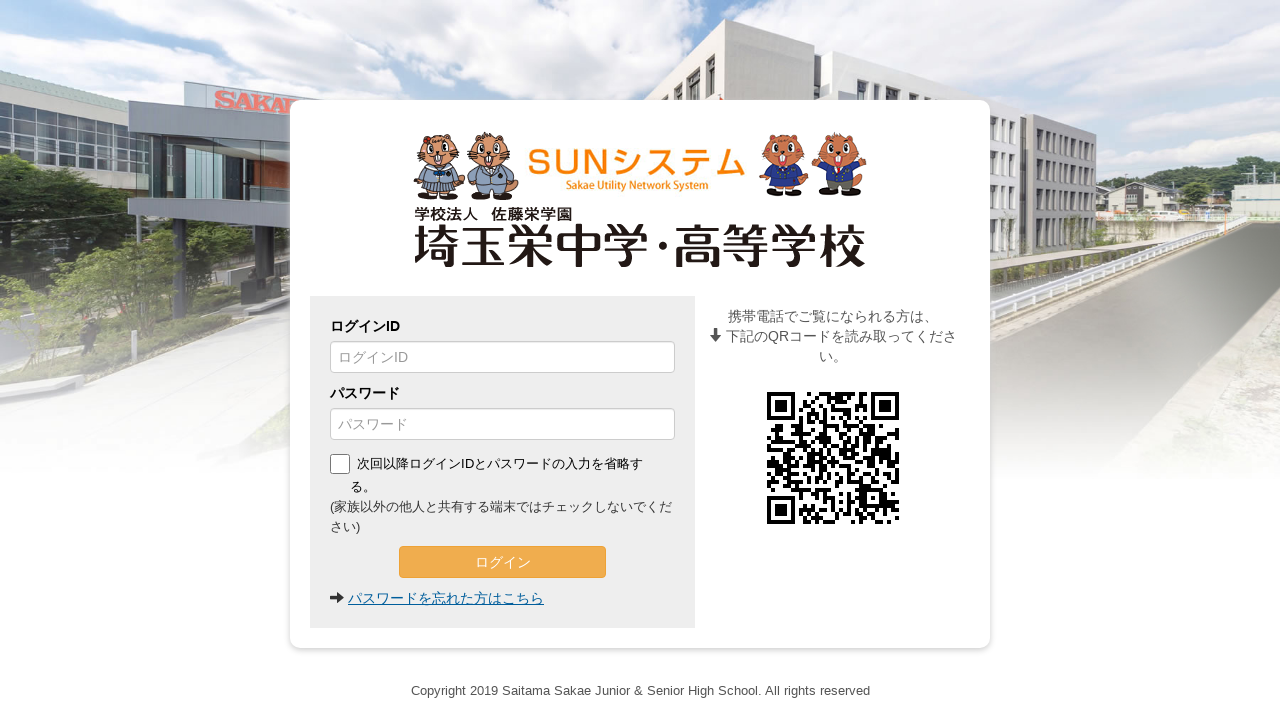

--- FILE ---
content_type: text/html; charset=UTF-8
request_url: http://saitamasakae.net/login.php?PHPSESSID=1k88uo053uibf8ktm51q1etkjl
body_size: 4810
content:
 <!doctype html>
<html lang="ja">
<head>
<meta charset="utf-8">
<meta name="viewport" content="width=device-width, initial-scale=1">
<title>SUNシステム | 埼玉栄中学・高等学校</title>
<meta name="format-detection" content="telephone=no">
<link href="./common/css/bootstrap.css" rel="stylesheet" media="screen">
<link href="./common/css/common.css" rel="stylesheet" media="screen">
<link href="./common/css/media.css" rel="stylesheet" media="screen">
<link rel="shortcut icon" href="./common/img/favicon.ico" />
<link rel="apple-touch-icon" href="./common/img/favicon.png" />
<link rel="icon" href="./common/img/favicon.png">
<script src="https://ajax.googleapis.com/ajax/libs/jquery/1.11.2/jquery.min.js"></script>
<script src="./common/js/bootstrap.js"></script>
<script type="text/javascript" charset="UTF-8">
$(document).ready(function() {

	$('[data-toggle="tooltip"]').tooltip();

});
</script>

</head>
<body id="loginform">
<!-- <div class="section">
	<div class="container">
		<div class="row">
			<div class="col-md-12 text-center">
				<h1><span class="login"><img src="common/img/logo_login.jpg"  alt="" /></span></h1>
			</div>
		</div>
	</div>
</div>
 -->
<div class="section">

    <div class="container">
        <div class="row">
            <div class="col-md-12">


                <div class="section loginarea">
			        <div class="row">
                        <div class="col-md-12 text-center clearfix">
                            <h1><span class="login"><img class="img-responsive center-block" src="common/img/logo_login.png" /></span></h1>
                        </div>
                    </div>

                    <div class="row">
			            <div class="col-md-12">

							<form method="post" action="/login.php"><input type="hidden" name="PHPSESSID" value="1k88uo053uibf8ktm51q1etkjl" />

                            <div class="col-md-12">
                                                            </div>

							<div class="login-fields col-md-7 alert waku waku-default">
								<!--
								<div class="alert alert-success" role="alert">
								<p><i class="glyphicon glyphicon-hand-right"></i> ログインIDとパスワードを入力して下さい</p>
								</div>
                                -->

								<p class="loginid clearfix">
									<label for="username">ログインID</label>
									<input type="text" id="login_id" name="login_id" value="" placeholder="ログインID" class="form-control" style="ime-mode:disabled;" />
								</p> <!-- /field -->
								<p class="loginpw clearfix">
									<label for="password">パスワード</label>
									<input type="password" id="passwd" name="passwd" value="" placeholder="パスワード" class="form-control"/>
								</p> <!-- /password -->

								<p>
									<label class="checkbox-inline font-mini"><input type="checkbox" name="keep" value="1" /> 次回以降ログインIDとパスワードの入力を省略する。</label><br/>
                                    <span class="font-mini">(家族以外の他人と共有する端末ではチェックしないでください)</span>
								</p>

                                <div class="text-center">
                                    <input type="hidden" name="func" value="login_check"/>
                                    <input type="hidden" name="hash" value=""/>
                                    <input type="hidden" name="durl" value=""/>
                                    <p><button class="button btn btn-warning">ログイン</button></p>
                                </div>
                                	<span class="glyphicon glyphicon-arrow-right" aria-hidden="true"></span>
                                    <a href="./remineder.php?PHPSESSID=1k88uo053uibf8ktm51q1etkjl">パスワードを忘れた方はこちら</a>

							</div>

                            <div class="login-fields col-md-5 text-center qr hidden-xs">
                            	<p>携帯電話でご覧になられる方は、<br />
                                <span class="glyphicon glyphicon-arrow-down"></span> 下記のQRコードを読み取ってください。</p>
                                <p><img src="common/img/qrcode.png"  alt="QRコード" /></p>
                            </div>

                            </form>

			            </div>
			        </div>
			    </div>


            </div>
        </div>
    </div>
</div>

<footer class="footercol">
    <div class="container">
        <div class="row">
            <div class="col-sm-12 text-center">
                <p>Copyright 2019 Saitama Sakae Junior & Senior High School. All rights reserved</p>
                <!-- version #48 -->
            </div>
        </div>
    </div>
</footer>


</body>
</html>


--- FILE ---
content_type: text/css
request_url: http://saitamasakae.net/common/css/common.css
body_size: 14834
content:
@charset "utf-8";
/* ■■■ 標準設定 ■■■■■■■■■■■■■■■■■■■■■■■■■ */
body {
	/*font-family: 游ゴシック体, 'Yu Gothic', YuGothic, 'ヒラギノ角ゴシック Pro', 'Hiragino Kaku Gothic Pro', メイリオ, Meiryo, Osaka, 'ＭＳ Ｐゴシック', 'MS PGothic', sans-serif;*/
	font-family: "MS PGothic", "Osaka", Arial, sans-serif;
	background: #FFFFFF url(../img/img_bg_all_big.jpg) no-repeat right 0;
	background-size: 60%;
}
body#loginform {
	background: #FFFFFF url(../img/img_bg_login.jpg) no-repeat right 0;
	background-size: 100%;
}
#main {
	background: #FFF;
	padding-top: 10px;
}
#main .container .col-md-3 {
}
#main .container .col-md-9 .badge {
	background: #3294DF;
}
#main  a:link    { text-decoration: underline;}
#main  a:visited { text-decoration: underline;}
#main  a:hover   { text-decoration: none;}
#main  a:active  { text-decoration: none;}

.f-left {
	float: left;
}
.f-right {
	float: right;
}
.bg-blue {
    background-color: #E8F1FB !important;
}
.bg-blue .font {
	color: #06C;
}
.font-blue {
	color: #06C;
}
.bg-green {
	background-color: #EEEEEE;!important;
}
.bg-green .font {
	color: #3294DF;
}
.bg-gray {
    background-color: #EEEEEE !important;
}
.bg-red {
    background-color: #ffeaea !important;
}
.bg-red .font {
	color: #d9534f;
}
.font-red {
	color: #d9534f;
}
.small-box.bg-red p {
	color: #d9534f;
}
.font-large {
	font-size: 1.5em;
}
.font-mini {
	font-size: 0.9em;
}
.required {
	color: #E60012;
}
span.title,
p.title {
	margin-right: 1em;
	color: #333333;
	font-size: 1.1em;
	margin-bottom: 5px;
}
.right-space {
	padding-right: 2em;
}
ul.dashboard-list {
	padding-left: 5px;
}
ul.dashboard-list li {
    border-bottom: 1px solid #cccccc;
    border-top: 1px solid white;
    list-style: outside none none;
    padding: 10px 0;
}
.label.label-large {
	font-size: 90%;
	margin-right: 3px;
	letter-spacing: 0.1em;
}
.label {
	margin-bottom: 3px;
}
label.title .label {
	font-size: 90%;
}
#main i {
	padding-right: 3px;
}
/*
.panel-default > .panel-heading {
	background: #dff0d8;
	color: #3c763d;
}
*/
.alert.alert-danger p {
	margin-bottom: 10px;
}
.text-inline {
	display: inline-block;
}

/* ■■■ header 設定 ■■■ */
#header .logout a.btn.btn-default {
	color: #d43f3a;
	font-weight: bold;
	border: 2px solid #d43f3a;
	font-size: 1.1em;
}
#header .logout a.btn.btn-default:hover {
	background: #d43f3a;
	color: #FFFFFF;
}
#header h1 {
	margin: 10px auto;
	color: #000000;
	display: inline-block;
	padding:0;
	font-size: 22px;
	line-height: 1em;
}
#header h1 img.img-responsive.center-block {
	display: inline-block;

}
#header h1 span {
	display: inline-block;
	margin: auto 5px;
}
#header h1 span.logo {
}
#header h1 span.school {
	font-size: 26px;
	text-shadow: 2px 2px 2px #FFFFFF;
}
#header .text-right {
	margin-top: 10px;
}
#header .btn {
	width: 120px;
}
#header p {
	padding: 5px 0;
	margin: 0;
}
#header i {
	padding-right: 3px;
}
#header p i.glyphicon {
	padding-right: 5px;
}
.panel-warning {
   	background: #EEEEEE;
    border: 1px solid #DDDDDD;
    padding: 8px;
    border-radius: 5px;
}
.menu-box a {
	border-radius: 5px;
	padding: 5px 5px 3px 5px;
	display: inline-block;
	font-size: 0.8em;
	font-weight:bold;
	line-height: 1.1em;
	background: #337ab7;
	margin-bottom: 5px;
	color: #FFF;
}
.menu-box a .glyphicon {
	font-size: 1.2em;
}
.menu-box a:hover  { text-decoration: none; background-color:#EEEEEE;}
.topline {
	background: #3294DF;
	font-size: 15px;
	text-align: center;
	padding: 3px;
	color: #FFFFFF;
	font-weight:bold;
}
.topline i.glyphicon {
	padding-right: 5px;
}
.topline .login-user {
}
.topline .team {
}

/* ■■■ main 設定 ■■■ */
#main h3 {
	background: #FFFFFF;
	border: 1px solid #CCCCCC;
	border-top: 5px solid #3294DF;
	margin-top: 0;
	padding: 10px 15px;
	font-size: 1.5em;
	font-weight:bold;
	margin-bottom: 20px;
	color: #3294DF;
	clear: both;
	font-weight: normal;
}
#main h3 i.glyphicon {
	color: #3294DF;
	font-size: 1em;
	vertical-align: -1px;
}
#main h3 .btn i.glyphicon {
	color: #FFF;
}
h3.imp {
	background: #F34921;
}
#main .title_big {
	margin-top: 0;
	padding: 0;
	padding-bottom: 5px;
	font-size: 1.4em;
	margin-bottom: 15px;
	color: #005E9C;
	border-bottom: 1px dashed #68C3EB;
}
.footercol {
	padding: 20px;
	font-size: 0.9em;
}
#loginform .footercol p,
.footercol p {
	margin-bottom: 0;
}


/* ■■■ メニュー設定 ■■■ */
.nav-pills {
	background: #FFFFFF;
	padding: 5px;
}
.nav-pills li {
	margin-top: 0;
}
li.nav-last {
	margin-bottom: 15px;
}
#main .nav-pills li a:link    { text-decoration: none;}
#main .nav-pills li a:visited { text-decoration: none;}
#main .nav-pills li a:hover   { text-decoration: none;}
#main .nav-pills li a:active  { text-decoration: none;}
.nav-pills li a {
	padding-left: 30px;
	background: url(../img/icon_menu.png) no-repeat 18px center;
	/*height: 28px;*/
	line-height: 28px;
}
.nav-pills li a:hover {
	background: #FFFFFF url(../img/icon_menu_on.png) no-repeat 18px center;
}
.nav-pills li.title {
	border-top: 1px solid #DDDDDD;
}
.nav-pills li.title:first-child {
	border-top: none;
}
.nav-pills li.title a {
	font-size: 16px;
	background-image: none;
	padding-left: 15px;
	color: #0B88E3;
	font-weight: bold;
	letter-spacing: 1px;
	height: 36px;
	line-height: 36px;
	margin: 0;
}
.nav-pills li.title a:hover {
	background: #EEEEEE;
}
.nav-pills li.title.active a {
	margin-bottom: 0px;
	background: #3294DF;
	color: #FFF;
	pointer-events:none;
}
.nav-pills li a.fc {
	background: none;
 	margin-left: 14px;
}

.nav-pills li.title:first-child a {
	margin-top:0;
}
.nav-pills li.title.active:first-child a {
	margin-bottom: 2px;
}
.nav-pills li .glyphicon {
	padding-right: 5px;
	font-size: 1.2em;
	color: rgba(50, 148, 223, 0.6);
	vertical-align: -3px;
	line-height: 30px;
	top: 0px;
}
.nav-pills li.active a {
}
.nav-pills li.active i.glyphicon {
	color: #FFFFFF;
}
.nav-pills .badge {
	background: #d9534f;
	font-size: 15px;
	padding: 2px 6px;
	float: right;
	margin-top: 7px;
	margin-right: 10px;
}
span.notes {
	padding: 3px 10px;
	margin-top: 5px;
	display: block;
	border: 1px solid #B9E3F9;
	border-radius: 3px;
}
span.notes i {
	font-size: 12px;
}
.alert.waku.waku-default {
	border: 1px solid #CCCCCC;
	color: #333333;
	border-radius: 10px;
	box-shadow:0px 0px 6px #CCCCCC;
}
.alert.waku {
	background: #FFFFFF;
	color: #555;
	border-radius: 10px;
}
a h4 {
	color: #005E9C;
}
h5 {
	background: none;
	color: #333333;
	letter-spacing: 1px;
	border-left: 5px solid #3294DF;
	line-height: 1.4em;
	padding-left: 10px;
	font-size: 16px;
	margin-top: 0;
	margin-bottom: 10px;
	font-weight:bold;
}
.list-group-item-heading {
	margin-bottom: 10px;
}
.file i {
	font-size:2.2em;
}

/* ■■■ form設定 ■■■ */

select.form-control {
	margin-bottom: 3px;
}
input.num {
	text-align: right;
	width: 3em
}
#main a.btn:link {
	text-decoration: none;
}
.form-group label.title {
	background: #EEEEEE;
	display: block;
	padding: 3px 10px;
	border-radius: 3px;
	margin-bottom: 8px;
}

.form-group p {
	word-break: break-all;
}

.alert.waku .form-group label.title {
	background: #EEEEEE;
	color: #333;
}
.input-group.calendar {
	width: 10em;
	margin-right: 5px;
	text-align: center;
}
.input-group.calendar input {
	text-align: center;
}
input[type="radio"],input[type="checkbox"] {
	width: 20px;
	height: 20px;
	vertical-align: middle;
	margin-left: 3px;
	margin-bottom: 5px;
	margin-right: 3px;
}
.titme select.form-control {
	text-align: center;
	display: inline-block;
}
.alert.search-box {
	background: #ECEFF1;
	padding: 8px;
	margin-bottom: 30px;
	border-radius: 5px;
}
.alert.search-box input.form-control {
	width: 13em;
}
.alert.search-box input.form-control#date_select,
.alert.search-box input.form-control#date_fromfix_select {
	width: 8em;
}
.search-box .row.search-koumoku {
	background: #FFF;
	margin: 0;
	margin-bottom: 8px;
	padding: 10px;
}
.btn-area {
	margin-bottom: 20px;
}
.btn-area input {
	min-width: 8em;
	margin-left: 5px;
	margin-right: 5px;
}
.search-box .btn-area{
	padding: 0;
	margin-bottom: 0;
}
#main .search-box .btn-area input {
	margin: 0;
}
.search-box .icon-bg {
	position: absolute;
	right: 30px;
	top: 10px;
	font-size: 70px;
	color: #EEEEEE;
	z-index: 0;
}
.search-box .form-group {
	margin-bottom: 0;
}
.search-box .title {
	min-width: 6em;
	display: inline-block;
	margin-right: 5px;
	margin-bottom: 4px;
	border-bottom: 1px dashed #CCC;
	font-size: 1.1em;
	line-height: 30px;
}
ul.list-group .list-group-item-text {
	font-size: 1em;
	line-height: 1.4em;
}
ul.list-group li h4 {
	margin-bottom: 0;
	word-break:break-all;
}
#main .search-box .btn, input, .input-group {
	margin: 0;
}
table.list td {
	text-align: center;
}
table.list th {
	text-align: center;
}
table.edit th {
	text-align: center;
	background: #d9edf7;
	color: #31708f;
	font-size: 1.1em;
}
table.edit.th-right th {
	text-align: right;
}
p code {
	display: inline-block;
	margin-bottom: 5px;
}
.panel-default > .panel-heading {
	background: #d9edf7;
	color: #005E9C;
}
.panel-heading h4 {
	margin: 0;
	word-break: break-all;
}

.panel-body p {
	word-break: break-all;
}

.modal-header h4 {
	word-break: break-all;
}

.modal-body p {
	word-break: break-all;
}


/* ■■■ コンテンツ設定 ■■■■■■■■■■■■■■■■■■■■■■■■■ */

/* ■■■ loginform ■■■ */
.form-control {
	height: 32px;
}
#loginform body {
	 background: url(../img/img_bodybg_login.jpg) no-repeat center 0;
}
#loginform h1 {
	margin: 0;
}
#loginform hr {
	border:1px solid #B9E3F9;
}
#loginform .education {
	color: #FFF;
	font-size:5.3em;
	line-height: 1em;
	font-weight: bold;
	margin: 10px auto 10px auto;
	text-shadow: 5px 5px 3px #C5E4F4;
	font-family:"Roboto Slab" , Garamond , "Times New Roman" , "游明朝" , "Yu Mincho" , "游明朝体" , "YuMincho" , "ヒラギノ明朝 Pro W3" , "Hiragino Mincho Pro" , "HiraMinProN-W3" , "HGS明朝E" , "ＭＳ Ｐ明朝" , "MS PMincho" , serif;
}
#loginform p {
	margin-top: 0;
	margin-bottom: 10px;
}
#loginform .alert.waku {
	padding: 20px 20px;
	margin: 0;
}
#loginform .alert.waku.waku-default {
	margin: 20px 0;
	box-shadow: none;
	border-radius: 0;
	background: #EEEEEE;
	border: none;
}
#loginform .loginarea {
	width: 700px;
	margin: auto;
	margin-top: 100px;
	margin-bottom: 15px;
	background: #FFFFFF;
	border-radius: 10px;
	box-shadow:0px 2px 6px #CCCCCC;
	padding: 30px 20px 0px 20px;
}
#loginform .loginarea label {
	color: #000000;
}
#loginform .loginarea .form-control {
}
#loginform .loginarea  a {
	text-decoration: underline;
}
#loginform .loginarea  a:hover {
	text-decoration: none;
}
#loginform .loginarea button.btn {
	width: 60%;
	text-align: center;
	margin: auto;
}
#loginform .loginarea a.btn {
	text-decoration: none;
}
#loginform .alert.alert-danger {
	margin: 15px 0 0 0;
}
#loginform .qr {
	padding: 30px 5px 0 5px;
}

/* ■■■ home ■■■ */
#main h3.imp {
	background: #F2DEDE;
	color: #A94442;
}
#main h3.imp i.glyphicon {
	color: #A94442;
	background:
}
#main h3 .search-burger {
	margin-bottom: 0;
	float: right;
	font-weight: bold;
	font-size: 15px;
}
#main h3 .search-burger i.glyphicon {
	vertical-align:0;
	margin-right: 3px;
	font-size: 13px;
}
.list-group-item.imp {
	border: 1px solid #A94442;
}
.list-group-item p {
	margin: 0;
}
.small-box {
    border-radius: 5px;
    display: block;
    margin-bottom: 10px;
    position: relative;
}
.small-box > .inner {
    padding: 15px;
}
.small-box h3, .small-box p {
    z-index: 5;
	margin-bottom: 0;
	font-weight: bold;
}
.small-box .font {
    font-size: 50px;
    font-weight: bold;
    white-space: nowrap;
	line-height: 1em;
}
.small-box .icon {
    color: rgba(153, 153, 153, 0.2);
    font-size: 70px;
    position: absolute;
    right: 10px;
    top: 5px;
    transition: all 0.3s linear 0s;
    z-index: 0;
}
.info {
	padding-bottom: 20px;
}
.info p {
	font-size: 1.3em;
}
.info .col-lg-3,
.info .col-md-3,
.info .col-xs-6 {
	padding-left: 5px;
	padding-right: 5px;
}

ul.topTeamlist {
	padding-left: 0;
	margin: auto;
	margin-bottom: 20px;
}
ul.topTeamlist li {
	display: inline-block;
	width:32%;
	border: 1px solid #DDDDDD;
	box-shadow:0px 0px 6px #DDDDDD;
	border-radius: 5px;
	padding: 5px 10px;
	font-size: 1em;
	text-align: left;
	margin: 3px;
	font-weight: bold;
	vertical-align: top;
}
ul.topTeamlist li .badge {
	float: right;
	font-size: 15px;
	vertical-align: middle;
}

/* ■■■ mcn ■■■ */
.fromback .glyphicon {
	font-size: 50px;
	color: #DDDDDD;
	margin: 0;
	padding: 0;
}
/* ■■■ yearly_event ■■■ */
#main h3.yearly_event {
	background: none;
	color: #333333;
	font-size: 1.8em;
	margin-bottom: 10px;
	font-weight: normal;
}
/* ■■■ cal ■■■ */
.cal-month th,
.cal-week th  {
	text-align: center;
	background: #ECEFF1;
	font-size: 1.1em;
}
.cal-year th {
	text-align: right;
}
.cal-month td {
	height: 100px;
	min-height: 100px;
	color: #333333;
}
.cal-month td .label{
	padding: 3px;
}
.table.cal-week > tbody > tr > th {
	line-height: 1.2em;
	word-break:break-all;
	white-space: normal;
}
.cal-week.list td {
	text-align: left;
}
.cal-week th .date {
	display: block;
	padding: 0;
}
#main .cal-month td a:link,
#main .cal-week td a:link {
	text-decoration: none;
}
#main .cal-month td a:hover,
#main .cal-week td a:hover {
	text-decoration: underline;
}

td p {
	margin-bottom: 5px;
	word-break:break-all;
}
table th {
	color: #666;
}
table td .label {
	font-size: 100%;
	margin-right: 3px;
}
td p.day {
	font-size: 2em;
	margin-bottom: 0;
}
#main .cal-month td p.day a,
#main .cal-month td p.day {
	color: #777;
	font-weight: bold;
}
th.today {
	background: #FFC;
}
td.today .day {
	width: 33px;
}
th.sunday {
	color: #E35E78;
}
#main .cal-month td.sunday p.day,
#main .cal-month td.sunday p.day a
 {
	color: #E35E78;
}
th.saturday {
	color: #6897CC;
}
#main .cal-month td.saturday p.day a,
#main .cal-month td.saturday p.day {
	color: #6897CC;
}
td.today a,
td.today {
	background:#FFC;
}
.cal-month td a .label,
.cal-week td a .label {
	text-decoration: none;
}


--- FILE ---
content_type: text/css
request_url: http://saitamasakae.net/common/css/media.css
body_size: 3486
content:
@charset "utf-8";

@media (max-width: 992px) {
	body {
		background-image: none;
	}
	#header h1 {
		width: 100%;
		text-align: center;
	}
	#header .text-right {
		margin-top: 0px;
	}
	#header .btn {
		margin-bottom: 10px;
	}
	#loginform .qr {
		padding: 0;
	}
}

@media (min-width: 768px) {
	.topline {	}
}

@media (max-width: 767px) {
	body#loginform {
		background-image: none;
		background: #F47F22;
	}
	body#loginform .footercol p {
		color: #FFF;
	}
	#loginform h1 {
		margin: 0px auto;
		padding: 0;
	}
	#loginform h1 img {
		text-align: center;
		margin: 0 auto;
	}
	#loginform .loginarea {
		width: 100%;
		margin: auto;
		margin-top: 15px;
		padding-top: 20px;
		padding-bottom: 0;
	}
	#loginform .alert.waku {
		padding: 15px;
	}
	#loginform .education {
	}
	#loginform .footercol {
		border-top: none;
	}
	.form-control {
	}
	.block {
		display: block;
	}
	.radio-inline.block {
		margin-left: 0;
	}
	.list-group-item {
		padding: 5px;
	}
	#header h1 {
		margin: 5px auto;
		background: none;
		padding: 0;
	}
	#header h1 span {
		margin: 0;
	}
	#header h1 span.logo img {
	}
	#header h1 span.school {
		line-height: 1.2em;
		font-size: 24px;
	}
	#header h1 span.team {
		line-height: 28px;
	}
	#header .text-right {
		margin-top: 0;
	}
	#header .text-right span.logout {
	}
	#main h4.bg {
		background: #f5f5f5;
		padding: 3px;
		border-radius: 3px;
		display: block;
	}
	#header p {
		padding-top: 0;
		padding-bottom: 5px;
	}
	#header .user {
	}
	#main h3 {
		font-size: 1.2em;
	}
	#main h3 .btn.btn-sm {
		padding: 0 10px;
		margin-right: 0;
	}
	#main h3 .search-burger.btn.btn-sm {
	}
	ul.topTeamlist li {
		display: block;
		width: 100%;
		margin: 5px 0;
	}
	input[type="radio"],input[type="checkbox"] {
	}
	.form-control.inline {
		width: auto;
		display: inline-block;
	}
	.search-box .form-control {
		display: inline-block;
		width: auto;
	}
	.search-box .row.search-koumoku {
		padding-left: 0;
		padding-right: 0;
	}
	.search-box .title {
		display: block;
		border-bottom: none;
		margin-bottom: 0;
		line-height: 26px;
		margin-top: 5px;
	}
	.search-box .form-control {
		width: 100%;
	}
	.search-box .icon-bg {
		display: none;
	}
	#main .calendar input {
		margin-right: 0;
	}
	.search-box .input-group.calendar {
		display:inline-table;
	}
	span.name {
		font-size: 1.2em;
	}
	.col-xs-1.padding-none,
	.col-xs-2.padding-none,
	.col-xs-3.padding-none,
	.col-xs-4.padding-none,
	.col-xs-5.padding-none,
	.col-xs-6.padding-none,
	.col-xs-7.padding-none,
	.col-xs-8.padding-none,
	.col-xs-9.padding-none,
	.col-xs-10.padding-none,
	.col-xs-11.padding-none {
		padding-left: 0;
		padding-right: 0;
	}
	.table > thead > tr > th, .table > tbody > tr > th, .table > tfoot > tr > th, .table > thead > tr > td, .table > tbody > tr > td, .table > tfoot > tr > td{
		padding: 2px;
	}

	/* ■■■ cal ■■■ */
	.cal-month td {
		height:50px;
		min-height: 50px;
		color: #999;
		text-align: center;
		margin: auto;
	}
	.cal-month td.today p.day {
		text-align: center;
	}
	.cal-month td .label {
		font-size: 85%;
		margin-right: 0;
	}
	.cal-month td .day {
		font-size: 1.2em;
		height: 26px;
	}
	.cal-month td p {
		text-align: center;
		word-break:break-all;
	}
	td.today {
		text-align: center;
	}
	td p {
		white-space: normal;
		word-break:break-all;
	}

}
